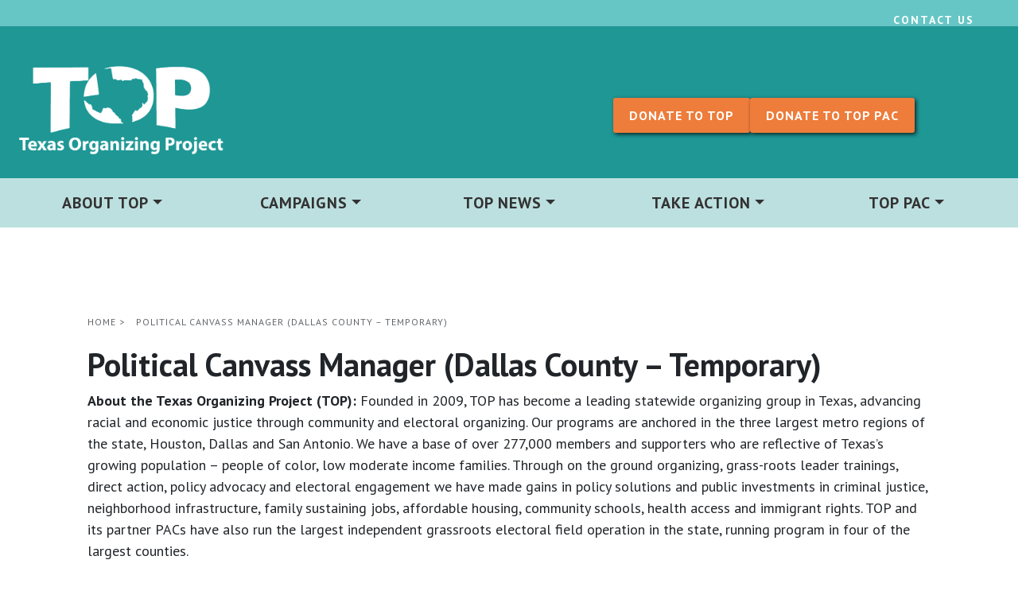

--- FILE ---
content_type: text/css
request_url: https://organizetexas.org/wp-content/themes/bootstrap-basic4-child/style.css?ver=1
body_size: 7366
content:
/*
Theme Name: OrganizeTexas.org Custom Theme
Theme URI: 
Template: bootstrap-basic4
Author: 
Author URI:
Description: Custom theme for TOP website
Version: 1
License: 
License URI: 
Text Domain: bootstrap-basic4-child
Domain Path:
Tags: 
*/


/* TEXT & LINKS */
 html body {
	font-size: 18px;
	font-family: 'PT Sans', serif;
 }
 
 p {
	 line-height: 1.5;
	 margin-bottom: 20px;
 }
 
 em {
	 font-style: italic;
 }
 
 h1, h2, h3, h4, h5, h6 {
	 font-weight: 700;
	 font-family: 'PT Sans', sans-serif;
 }
 
 body h3 {
	 color: #134b4a;
	 font-weight: bold;
	 letter-spacing: 2px;
 }
 
 a, body a {
	color: #1e9795;	 
	text-decoration: underline;
 }
 
 a:hover, a:active, a:focus, body a:hover, body a:active, body a:focus {
	color: #000;
 }
 
 
 
 /* IMAGES */
 img {
	 max-width: 100%;
	 height: auto;
 }
 
 

/* FORMS */
.gform_wrapper {
	font-family: 'PT Sans', sans-serif;
}

input[type="submit"] {
	color: #fff;
	padding: 8px 30px;
	text-transform: uppercase;
	letter-spacing: 1px;
	background-color: #00ADDA;
	border: 1px solid #00ADDA;
	font-family: 'PT Sans', sans-serif;
}

input[type="submit"]:hover, input[type="submit"]:focus, input[type="submit"]:active {
	background-color: #06508F;
	border-color: #06508F;
}

body .form-control:focus {
	border-color: #134b4a;
	box-shadow: 0 0 0 0.2rem rgba(0,0,0,0.2);
}

body footer .form-control:focus {
	border-color: #fff;
	box-shadow: 0 0 0 .2rem rgba(255,255,255,0.6);
}

body .gform_wrapper .top_label .gfield_label, body .gform_wrapper legend.gfield_label {
	letter-spacing: 1px;
}

body .gform_wrapper .gform_footer input.button, body .gform_wrapper .gform_footer input[type="submit"], body .gform_wrapper .gform_page_footer input.button, body .gform_wrapper .gform_page_footer input[type="submit"] {
	border-radius: 5px;
	color: #fff;
	background-color: #ee7c3b;
	padding: 10px 60px;
	font-weight: bold;
	border-color: #ee7c3b;
	transition: ease 1s;
}

body .gform_wrapper .gform_footer input.button:hover, body .gform_wrapper .gform_footer input[type="submit"]:hover, body .gform_wrapper .gform_page_footer input.button:hover, body .gform_wrapper .gform_page_footer input[type="submit"]:hover, body .gform_wrapper .gform_footer input.button:focus, body .gform_wrapper .gform_footer input[type="submit"]:focus, body .gform_wrapper .gform_page_footer input.button:focus, body .gform_wrapper .gform_page_footer input[type="submit"]:focus {
	background-color: #000;
	border-color: #000;
}



/* MAIN MENU */

body .page-header {
	background-color: rgb(30,151,149);
}

.navbar.bg-light {
	background-color: transparent !important;
}

body .mr-auto {
	width: 100%;
}

body .main-navigation {
	z-index: 999;
	position: relative;
	background-color: rgba(255,255,255,0.7);
	margin-bottom: -62px;
}

ul#bb4-primary-menu li {
	width: 25%;
	text-align: center;
}

ul#bb4-primary-menu li a {
	font-family: 'PT Sans', sans-serif;
	color: rgb(50,50,50);
	font-size: 20px;
	font-weight: 700;
	text-transform: uppercase;
	letter-spacing: 1px;
	text-decoration: none;
}

ul#bb4-primary-menu li a:hover, ul#bb4-primary-menu li a:focus, ul#bb4-primary-menu li a:active {
	color: rgb(50,50,50);
}

body .dropdown-menu {
	background-color: #fff;
	margin-left: 4rem;
}

body li#menu-item-78 .dropdown-menu {
	margin-left: 1rem;
}

body .dropdown-item.active {
	background-color: #66c6c5;
}

body .dropdown-item.active a {
	color: #E6A158;
}

body ul#bb4-primary-menu .dropdown-menu a {
	font-size: 16px;
}

body .dropdown-item:focus, body .dropdown-item:hover {
	background-color: #66c6c5;
}



/* STICKY MENU */
body .main-navigation.element-is-sticky {
	background-color: #fff;
	border-bottom: 1px solid #666;
}

body .main-navigation.element-is-sticky ul#bb4-primary-menu li a {
	font-size: 16px;
}



/* HEADER */
.page-header a {
	text-decoration: none;
	color: #ffffff;
}

.page-header a:hover, .page-header a:focus, .page-header a:active {
	text-decoration: none;
	color: #000;
}

.site-title .wp-block-image {
	margin-bottom: 0;
}



/* TOP TABS */
.toptabs {
	padding-left: 40px !important;
	padding-top: 20px;
}

.toptabs, .utilitynav {
	background-color: #66c6c5;
}

.languagetab {
	font-size: 14px;
	letter-spacing: 2px;
	font-weight: bold;
	display: inline-block;
	border-radius: 5px 5px 0 0;
	padding: 5px 25px;
	transition: ease 1s;
}

.languagetab.english {
	background-color: #1e9795;
}

.languagetab.spanish {
	background-color: #22807e;
}

.languagetab.english:hover, .languagetab.spanish:hover, .languagetab.english:focus, .languagetab.spanish:focus, .languagetab.english:active, .languagetab.spanish:active {
	background-color: #fff;
}



/* UTILITY NAV */
.utilitynav {
	padding-top: 15px;
	text-align: right;
}

.row.utilitynav {
	margin-left: inherit;
	margin-right: inherit;
}

.utilitynav ul.menu {
	list-style: none;
	margin-left: 0;
	margin-right: 35px;
	margin-bottom: 0;
	line-height: 1;
}

.utilitynav ul.menu li {
	display: inline-block;
	margin-left: 20px;
	margin-right: 20px;
	line-height: 1;
}

.utilitynav ul.menu li a {
	text-transform: uppercase;
	color: #fff;
	font-size: 14px;
	font-family: 'PT Sans', sans-serif;
	letter-spacing: 2px;
	text-decoration: none;
	font-weight: bold;
}

.utilitynav ul.menu li a:hover, .utilitynav ul.menu li a:active, .utilitynav ul.menu li a:focus {
	color: #000;
}



/* LOGO */
.row.site-branding {
	margin-left: inherit;
	margin-right: inherit;
}

body .site-title {
	margin-top: 40px;
}

.site-title img {
	width: 275px;
	height: auto;
	margin-bottom: 0px;
}



/* HEADER DONATE BUTTON */
.page-header-top-right {
	padding-top: 80px;
	text-align: right;
}

a.donatebutton {
	color: #fff;
	background-color: #ee7c3b;
	border-radius: 5px;
	box-shadow: 1px 1px 3px rgba(0,0,0);
	font-size: 24px;
	letter-spacing: 2px;
	font-weight: bold;
	padding: 10px 60px;
	margin-right: 40px;
	transition: ease 1s;
}

a.donatebutton:hover, a.donatebutton:focus, a.donatebutton:active {
	background-color: #fff;
}



/* HOMEPAGE */
body #main .post, body #main .page {
	border: none;
}

.home.page-template-page-homepage .page-header {
	margin-bottom: 0;
}

.home.page-template-page-homepage #content {
	background-image: url('');
	background-position: center top;
	background-repeat: no-repeat;
	background-size: contain;
}

.home.page-template-page-homepage #content.row-with-vspace {
	margin-bottom: 0;
}

.home.page-template-page-homepage #main article {
	color: #fff;
	text-align: center;
	padding-left: 50%;
	padding-right: 5%;
	padding-top: 160px;
	padding-bottom: 80px;
	text-align: left;
	background-size: cover;
}

.home.page-template-page-homepage #main article h1.entry-title {
	display: none;
}

.home.page-template-page-homepage #main article .entry-content h2 {
	text-shadow: 1px 1px 3px #000;
	font-weight: bold;
	font-size: 3.5rem;
}

.home.page-template-page-homepage #main article h1 {
	font-weight: 600;
	font-size: 3rem;
	margin-bottom: 40px;
	text-shadow: 2px 2px 5px rgba(0, 0, 0, 1);
}

.homepage-description {
	margin-top: 60px;
	margin-bottom: 60px;
	font-size: 2rem;
}

.homepage-description p {
	font-size: 1.75rem;
}

.homepage-description a {
	text-decoration: none;
}

.homepage-description a:hover, .homepage-description a:focus {
	text-decoration: none;
}

.homepage-description .wp-block-column:not(:first-child) {
	padding-left: 80px;
}

.homepage-description p.campaign {
	line-height: 1.3;
}

.homepage-events {
	background-color: rgba(0,0,0,0.1);
	padding-top: 100px;
	padding-bottom: 100px;
}

.homepage-events h2 {
	color: #134b4a;
	margin-bottom: 40px;
	text-align: center;
	font-weight: bold;
	letter-spacing: 1px;
}

body .homepage-events .tribe-mini-calendar-event  .list-date {
	display: none;
}

.homepage-events .tribe-mini-calendar-event {
	border: 1px solid #134b4a;
	background-color: #fff;
	width: 25%;
	margin-left: 4%;
	margin-right: 4%;
	padding: 40px 25px;
	float: left;
	margin-bottom: 60px;
}

.homepage-events .eventcategory {
	text-transform: uppercase;
	text-align: left;
	font-size: 14px;
	letter-spacing: 1px;
}

.homepage-events .tribe-mini-calendar-event .list-info {
	margin: 0;
}

.homepage-events h2.tribe-events-title {
	text-align: left;
}

.homepage-events h2.tribe-events-title a {
	text-decoration: none;
	color: #134b4a;
	font-weight: bold;
	font-size: 32px;
	text-align: left !important;
	line-height: 1.1;
}

.homepage-events .tribe-events-duration {
	color: #134b4a;
	font-weight: bold;
	font-size: 14px;
	letter-spacing: 1px;
	text-transform: uppercase;
}

.homepage-events p.tribe-events-widget-link {
	display: none;
}

.homepage-events #custom_html-3 {
	text-align: center;
}

.homepage-events #custom_html-3 a {
	font-size: 14px;
	color: #000;
	letter-spacing: 1px;
	text-decoration: none;
}

.homepage-spotlight {
	background-color: rgb(30,151,149);
	color: #fff;
	font-weight: bold;
}

.homepage-spotlight h2 {
	font-weight: bold;
	font-size: 40px;
}

.homepage-spotlight p {
	font-size: 22px;
}

.homepage-spotlight .wp-block-media-text__content {
	padding-left: 100px;
	padding-right: 100px;
}

.homepage-news {
	padding-top: 80px;
	padding-bottom: 60px;
}

.homepage-news .container {
	width: 70%;
}

.homepage-news h2 {
	color: #134b4a;
	margin-bottom: 40px;
	text-align: center;
	font-weight: bold;
	letter-spacing: 1px;
}

.updatesblock {
	width: 40%;
	min-height: 200px;
	background-color: rgba(102,198,197,0.15);
	display: inline-block;
	float: left;
	margin-right: 5%;
	margin-left: 5%;
	margin-bottom: 50px;
	padding: 30px;
}

.updatesblock .posttype {
	letter-spacing: 2px;
	text-align: right;
	font-size: 14px;
	margin-bottom: 15px;
}

.updatesblock h3 {
	margin-bottom: 0;
	margin-right: 45%;
}

.updatesblock h3 a {
	text-decoration: none;
	color: #000;
	font-size: 28px;
	font-weight: bold;
}

.latestnewslink {
	text-align: center;
	font-size: 14px;
	letter-spacing: 1px;
	color: rgba(0,0,0,0.8);
	margin-top: 20px;
}

.latestnewslink a {
	text-decoration: none;
	color: rgba(0,0,0,0.8);
}

.homepage-seasonalcta .wp-block-media-text {
	background-color: rgba(0,0,0,0.1);
}

.homepage-seasonalcta .wp-block-media-text .wp-block-media-text__content {
	padding-left: 100px;
	padding-right: 100px;
}

.homepage-seasonalcta .wp-block-media-text h2 {
	color: #ee7c3b;
	font-size: 40px;
	font-weight: bold;
}

.homepage-seasonalcta p {
	font-size: 22px;
}

body .homepage-seasonalcta .wp-block-button__link {
	box-shadow: none;
	font-size: 22px;
	color: #fff;
	letter-spacing: 1px;
	background-color: #ee7c3b;
	font-weight: bold;
	padding: 10px 40px;
	border-radius: 5px;
}

body .homepage-seasonalcta .wp-block-button__link:hover {
	background-color: #fff;
	color: #000;
}



/* LANDING PAGE */

body.page-template-page-landingpage .main-navigation {
	margin-bottom: -82px;
}

body.page-template-page-landingpage #main .page {
	background-repeat: no-repeat;
	background-size: contain;
}

body.page-template-page-landingpage h1.entry-title {
	text-align: center;
	color: #fff;
	font-size: 48px;
	padding-top: 240px;
	padding-bottom: 180px;
	text-shadow: 2px 1px 5px rgba(0,0,0,0.9);
	letter-spacing: 2px;
}

.landingpagecolumns {
	border-right: 1px solid #000;
}

.landingpagecolumns h4 {
	font-weight: bold;
	line-height: 2;
	letter-spacing: 2px;
}

.landingpagecolumns h4 a {
	text-decoration: none;
	color: #000;
}

.landingpagecolumns h4 a:hover, .landingpagecolumns h4 a:focus {
	text-decoration: none;
}

.landingpageheader {
	margin-left: 80px;
	font-weight: normal;
	color: #000;
}

body h2.has-text-align-center {
	font-weight: bold;
	letter-spacing: 2px;
	color: #134b4a;
	margin-top: 60px;
	margin-bottom: 26px;
}

body h2.has-text-align-left {
	letter-spacing: 1px;
	color: #134b4a;
	letter-spacing: 2px;
	font-size: 26px;
}

.iconcolumns .wp-block-column {
	padding: 0 40px;
}

.wp-block-media-text.orange {
	color: #fff;
	background-color: #ee7c3b;
}

.wp-block-media-text.orange .wp-block-media-text__content {
	padding: 80px 60px;
}

.wp-block-media-text.orange .wp-block-media-text__content h2 {
	font-weight: bold;
	font-size: 36px;
	margin-bottom: 25px;
	letter-spacing: 1px;
}

.wp-block-media-text.orange .wp-block-button__link {
	box-shadow: none;
	letter-spacing: 2px;
	font-weight: bold;
	background-color: #fff;
	color: #000;
	padding: 10px 40px;
}

.wp-block-media-text.teal {
	color: #fff;
	background-color: #66c6c5;
}

.wp-block-media-text.teal .wp-block-media-text__content {
	padding: 15px 40px;
}

.wp-block-media-text.teal .wp-block-media-text__content h2 {
	font-weight: bold;
	font-size: 36px;
	margin-bottom: 25px;
	letter-spacing: 1px;
}

.wp-block-media-text.teal .wp-block-button__link {
	box-shadow: none;
	letter-spacing: 2px;
	font-weight: bold;
	background-color: #fff;
	color: #000;
	padding: 10px 40px;
}

.wp-block-media-text.gray {
	color: #fff;
	background-color: rgba(0,0,0,0.1);
}

.wp-block-media-text.gray .wp-block-media-text__content {
	padding: 60px;
}

.wp-block-media-text.gray .wp-block-media-text__content h2 {
	font-weight: bold;
	font-size: 36px;
	margin-bottom: 25px;
	letter-spacing: 1px;
	color: #ee7c3b;
}

.wp-block-media-text.gray .wp-block-media-text__content p {
	color: #000;
}

.wp-block-media-text.gray .wp-block-button__link {
	box-shadow: none;
	letter-spacing: 2px;
	font-weight: bold;
	background-color: #ee7c3b;
	color: #fff;
	padding: 10px 40px;
}

.landingpageemail.email-signup, .home #main .emailsignup {
	margin-top: 60px 70px;
}

body.page-template-page-landingpage .rpwe_widget {
	margin-top: 60px;
}

body.page-template-page-landingpage .rpwe_widget h2 {
	font-weight: bold;
	letter-spacing: 2px;
	color: #134b4a;
	font-size: 26px;
	margin-bottom: 30px;
	text-transform: uppercase;
}

body.page-template-page-landingpage .rpwe_widget .rpwe-block li {
	border-bottom: none;
	float: left;
	width: 25%;
	margin-left: 0;
	margin-right: 8%;
	margin-bottom: 60px;
	background-color: rgba(102,198,197,0.15);
	padding: 60px 80px 20px 40px;
	min-height: 230px;
}

body.page-template-page-landingpage .rpwe_widget .rpwe-block h3 {
	font-weight: bold;
	font-size: 28px !important;
	line-height: 1.2;	
	letter-spacing: 1px;
}

body.page-template-page-landingpage .rpwe_widget .rpwe-block h3 a {
	color: #000;
}



/* CONTACT US PAGE */
.page-id-23 .wp-block-columns h4 {
	font-weight: bold;
	font-size: 24px;
	color: #134b4a ;
	margin-bottom: 20px;
	letter-spacing: 2px;
}

.page-id-23 .wp-block-columns {
	margin-top: 60px;
}



/* LATEST NEWS PAGE */
body.page-template-page-latestnewspage .main-navigation {
	margin-bottom: -82px;
}

body.page-template-page-latestnewspage #main .page {
	background-repeat: no-repeat;
	background-size: contain;
}

body.page-template-page-latestnewspage h1.entry-title {
	text-align: center;
	color: #fff;
	font-size: 48px;
	padding-top: 240px;
	padding-bottom: 180px;
	text-shadow: 2px 1px 5px rgba(0,0,0,0.9);
	letter-spacing: 2px;
}

body.page-template-page-latestnewspage article h2 {
	font-weight: bold;
	letter-spacing: 2px;
	color: #134b4a;
	font-size: 26px;
	margin-bottom: 30px;
}

body.page-template-page-latestnewspage header.entry-header {
	margin-bottom: 50px;
}

body.page-template-page-latestnewspage article hr {
	margin-top: 60px;
	margin-bottom: 60px;
}

.latestnewsblock {
	width: 25%;
	margin-left: 4%;
	margin-right: 4%;
	float: left;
	min-height: 200px;
	background-color: rgba(102,198,197,0.15);
	display: inline-block;
	padding: 60px 80px 20px 40px;
	min-height: 230px;
}

.latestnewsblock h4 a {
	font-weight: bold;
	color: #000;
	letter-spacing: 1px;
	font-size: 28px;
	line-height: 1.2;
	text-decoration: none;
}

body.page-template-page-latestnewspage p.morelink {
	text-align: right;
	letter-spacing: 1px;
	font-size: 14px;
	margin-top: 60px;
	margin-bottom: 60px;
}

body.page-template-page-latestnewspage p.morelink a {
	text-decoration: none;
	color: #000;
}

body.page-template-page-latestnewspage p.morelink a:hover, body.page-template-page-latestnewspage p.morelink a:active, body.page-template-page-latestnewspage p.morelink a:focus {
	text-decoration: underline;
}



/* CAMPAIGNS BY COUNTY */

body.page-template-page-campaignsdallas .main-navigation, body.page-template-page-campaignsbexar .main-navigation, body.page-template-page-campaignsharris .main-navigation {
	background-color: #fff;
	border-bottom: 1px solid #666;
	margin-bottom: 60px;
}

body.page-template-page-campaignsdallas article h2, body.page-template-page-campaignsbexar article h2, body.page-template-page-campaignsharris article h2 {
	font-weight: bold;
	letter-spacing: 2px;
	color: #134b4a;
	font-size: 26px;
	margin-bottom: 30px;
}

body.page-template-page-campaignsdallas h1.entry-title, body.page-template-page-campaignsbexar h1.entry-title, body.page-template-page-campaignsharris h1.entry-title {
	margin-bottom: 60px;
}

body.page-template-page-campaignsdallas .latestnewsblock, body.page-template-page-campaignsbexar .latestnewsblock, body.page-template-page-campaignsharris .latestnewsblock {
	margin-bottom: 60px;
}

body.page-template-page-campaignsdallas hr, body.page-template-page-campaignsbexar hr, body.page-template-page-campaignsharris hr {
	margin-bottom: 60px;
}

body.page-template-page-campaignsdallas .tribe-mini-calendar-event .list-date, body.page-template-page-campaignsbexar .tribe-mini-calendar-event .list-date, body.page-template-page-campaignsharris .tribe-mini-calendar-event .list-date {
	display: none;
}

body.page-template-page-campaignsdallas .tribe-mini-calendar-event, body.page-template-page-campaignsbexar .tribe-mini-calendar-event, body.page-template-page-campaignsharris .tribe-mini-calendar-event {
	border: 1px solid #134b4a;
	background-color: #fff;
	width: 25%;
	margin-left: 4%;
	margin-right: 4%;
	padding: 40px 25px;
	float: left;
	margin-bottom: 60px;
}

body.page-template-page-campaignsdallas .eventcategory, body.page-template-page-campaignsbexar .eventcategory, body.page-template-page-campaignsharris .eventcategory {
	text-transform: uppercase;
	text-align: left;
	font-size: 14px;
	letter-spacing: 1px;
}

body.page-template-page-campaignsdallas .tribe-mini-calendar-event .list-info, body.page-template-page-campaignsbexar .tribe-mini-calendar-event .list-info, body.page-template-page-campaignsharris .tribe-mini-calendar-event .list-info {
	margin: 0;
}

body.page-template-page-campaignsdallas h2.tribe-events-title, body.page-template-page-campaignsbexar h2.tribe-events-title, body.page-template-page-campaignsharris h2.tribe-events-title {
	text-align: left;
}

body.page-template-page-campaignsdallas h2.tribe-events-title a, body.page-template-page-campaignsbexar h2.tribe-events-title a, body.page-template-page-campaignsharris h2.tribe-events-title a {
	text-decoration: none;
	color: #134b4a;
	font-weight: bold;
	font-size: 32px;
	text-align: left !important;
	line-height: 1.1;
}

body.page-template-page-campaignsdallas .tribe-events-duration, body.page-template-page-campaignsbexar .tribe-events-duration, body.page-template-page-campaignsharris .tribe-events-duration {
	color: #134b4a;
	font-weight: bold;
	font-size: 14px;
	letter-spacing: 1px;
	text-transform: uppercase;
}

body.page-template-page-campaignsdallas p.tribe-events-widget-link, body.page-template-page-campaignsbexar p.tribe-events-widget-link, body.page-template-page-campaignsharris p.tribe-events-widget-link {
	display: none;
}



/* ALL NEWS / BLOGS / PRESS RELEASES */
.page-template-page-allnewspage .main-navigation, .page-template-page-allblogspage .main-navigation, .page-template-page-allpressreleasespage .main-navigation {
	background-color: #fff;
	border-bottom: 1px solid #666;
	margin-bottom: 60px;
}

/* ALL NEWS / BLOGS / PRESS RELEASES */
.page-template-page-allnewspage #main .page .entry-title, .page-template-page-allblogspage #main .page .entry-title, .page-template-page-allpressreleasespage #main .page .entry-title {
	margin-bottom: 60px;
}

.page-template-page-allnewspage .latestnewsblock, .page-template-page-allblogspage .latestnewsblock, .page-template-page-allblogspage .latestpressreleasesblock {
	margin-bottom: 60px;
}



/* BREADCRUMBS */
.breadcrumbs {
	margin-bottom: 20px;
}

.breadcrumbs, .breadcrumbs a {
	text-transform: uppercase;
	letter-spacing: 1px;
	font-size: 12px;
	color: #63666A;
	text-decoration: none;
	font-family: 'PT Sans', sans-serif;
}

.breadcrumbs a:hover, .breadcrumbs a:focus, .breadcrumbs a:active {
	color: #E6A158;
	text-decoration: underline;
}



/* DEFAULT PAGE TEMPLATE */
body.page-template-default .main-navigation {
	margin-bottom: 60px;
}

.featuredimage img {
	width: 100%;
	max-width: 100%;
	height: auto;
}

.featuredimage {
	margin-top: 20px;
	margin-bottom: 20px;
}

#main.col-md-9.site-main {
	padding-left: 0;
	float: left;
	width: 60%;
	max-width: 60%;
}

#main.col-md-9.site-main article {
	padding-top: 0;
	padding-left: 0;
}

body #main .attachment .entry-title, body #main .post .entry-title, body #main .page .entry-title {
	font-weight: 600;
}



/* DEFAULT SINGLE POST TEMPLATE */
.single #main.col-md-9.site-main {
	padding-left: 10%;
}

h1 a {
	color: rgb(50,50,50);
}

h1 a:hover, h1 a:focus, h1 a:active {
	color: #666;
	text-decoration: none;
}

body.single .main-navigation {
	margin-bottom: 60px;
	border-bottom: 1px solid #666;
	background-color: #fff;
}

.single h1 {
	font-weight: bold;
	letter-spacing: 1px;
	margin-bottom: 40px;
}

.single-post h1 {
	margin-bottom: 10px;
}

.single h1 a {
	text-decoration: none;
}

.single #main .post .entry-header .entry-meta {
	font-size: 1.2rem;
	letter-spacing: 1px;
	text-transform: uppercase;
	color: #000;
	margin-bottom: 40px;
}



/* STAFF PAGE */
body.page-template-page-staffpage .main-navigation {
	margin-bottom: 60px;
	border-bottom: 1px solid #666;
	background-color: #fff;
}

body.page-template-page-staffpage h1.entry-title {
	margin-bottom: 60px;
}

.staffblock {
	width: 25%;
	margin-left: 4%;
	margin-right: 4%;
	float: left;
	margin-top: 60px;
	min-height: 400px;
}

.staffblock:nth-of-type(3):after, .staffblock:nth-of-type(6):after, .staffblock:nth-of-type(9):after, .staffblock:nth-of-type(12):after, .staffblock:nth-of-type(15):after, .staffblock:nth-of-type(18):after, .staffblock:nth-of-type(21):after, .staffblock:nth-of-type(24):after, .staffblock:nth-of-type(27):after, .staffblock:nth-of-type(30):after, .staffblock:nth-of-type(33):after, .staffblock:nth-of-type(36):after, .staffblock:nth-of-type(39):after, .staffblock:nth-of-type(42):after, .staffblock:nth-of-type(45):after, .staffblock:nth-of-type(48):after, .staffblock:nth-of-type(51):after {
	content: "";
  clear: both;
  display: table;
}

.staffthumbnail {
	margin-bottom: 30px;
}

.staffblock h2 {
	font-weight: bold;
	color: #000;
	letter-spacing: 2px;
	font-size: 24px;
	margin-bottom: 5px;
	text-transform: uppercase;
}

.staffblock h2 a {
	text-decoration: none;
	color: #000;
}

.staffblock p.jobtitle {
	letter-spacing: 1px;
	font-size: 16px;
}

.facetwp-facet {
	margin-bottom: 0;
	float: right;
	margin-top: -105px;
}

article#post-17 .entry-content p {
	display: none;
}

.facetwp-facet select {
	padding: 10px 30px;
	color: #000;
	border-radius: 5px;
	border: 1px solid #000;
}



/* TAKE ACTION */
.page-id-53 .entry-content h2 a {
	text-decoration: none;
	color: #000;
}



/* DONATE */
.page-id-65 #main .container {
	width: 60%;
}

.orangebutton .wp-block-button__link {
	color: #fff;
	background-color: #ee7c3b;
	transition: ease 1s;
	padding: 15px 45px;
	font-weight: bold;
	letter-spacing: 2px;
}

.page-id-65 .orangebutton {
	margin-top: 20px;
	margin-bottom: 50px;
	font-size: 22px;
}

.page-id-65 .orangebutton .wp-block-button__link {
	font-size: 22px;
}

.page-id-65 .wp-block-columns .wp-block-column {
	padding-left: 20px;
	padding-right: 20px;
}




/* BECOME A MEMBER */
.page-id-55 #main .container {
	width: 60%;
}

.orangebutton .wp-block-button__link {
	color: #fff;
	background-color: #ee7c3b;
	transition: ease 1s;
	padding: 15px 45px;
	font-weight: bold;
	letter-spacing: 2px;
}

.page-id-55 .orangebutton {
	margin-top: 20px;
	margin-bottom: 50px;
	font-size: 22px;
}

.page-id-55 .orangebutton .wp-block-button__link {
	font-size: 22px;
}

.page-id-55 .wp-block-columns .wp-block-column {
	padding-left: 20px;
	padding-right: 20px;
}

.tealbutton .wp-block-button__link {
	color: #fff;
	background-color: #1e9795;
	transition: ease 1s;
	padding: 15px 45px;
	font-weight: bold;
	letter-spacing: 2px;
}



/* FOR MEMBERS */
body.page-id-69 .tribe-mini-calendar-event  .list-date {
	display: none;
}

body.page-id-69 .tribe-mini-calendar-event {
	border: 1px solid #134b4a;
	background-color: #fff;
	width: 25%;
	margin-left: 4%;
	margin-right: 4%;
	padding: 40px 25px;
	float: left;
	margin-bottom: 60px;
}

body.page-id-69 .eventcategory {
	text-transform: uppercase;
	text-align: left;
	font-size: 14px;
	letter-spacing: 1px;
}

body.page-id-69 .tribe-mini-calendar-event .list-info {
	margin: 0;
}

body.page-id-69 h2.tribe-events-title {
	text-align: left;
}

body.page-id-69 h2.tribe-events-title a {
	text-decoration: none;
	color: #134b4a;
	font-weight: bold;
	font-size: 32px;
	text-align: left !important;
	line-height: 1.1;
}

body.page-id-69 .tribe-events-duration {
	color: #134b4a;
	font-weight: bold;
	font-size: 14px;
	letter-spacing: 1px;
	text-transform: uppercase;
}

body.page-id-69 p.tribe-events-widget-link {
	display: none;
}

body.page-id-69 #custom_html-3 {
	text-align: center;
}

body.page-id-69 #custom_html-3 a {
	font-size: 14px;
	color: #000;
	letter-spacing: 1px;
	text-decoration: none;
}



/* 404 PAGE */
body.error404 .main-navigation {
	margin-bottom: 60px;
	background-color: #fff;
	border-bottom: 1px solid #666;
}

.error404 #content {
	margin-bottom: 60px;
}



/* SIDEBAR */
body #sidebar-right.col-md-3 {
	margin-left: 8%;
}

body #sidebar-right .widget {
	background-color: rgba(102,198,197,0.5);
	padding: 40px 20px;
}

body #sidebar-right .widget a {
	text-decoration: none;
	color: #000;
}

body #sidebar-right .widget a:hover, body #sidebar-right .widget a:focus, body #sidebar-right .widget a:active {
	text-decoration: underline;
}

body #sidebar-right ul li {
	list-style-image: url('https://organizetexas.org/wp-content/themes/bootstrap-basic4-child/black_arrow.png');
}



/* SEARCH RESULTS */
body.search-results .main-navigation {
	margin-bottom: 60px;
	background-color: #fff;
	border-bottom: 1px solid #666;
}

.search-results #content {
	margin-bottom: 60px;
}

.search-results .entry-meta {
	display: none;
}

.search-results #main .page, .search-results #main .post {
	padding: 0;
}

.search-results .breadcrumbs {
	display: none;
}

.search-results article header.entry-header h1 {
	font-weight: bold;
	font-size: 1.3rem;
}

.search-results article header.entry-header h1 a {
	text-decoration: none;
}

.search-results article header.entry-header h1 a:hover, .search-results article header.entry-header h1 a:focus, .search-results article header.entry-header h1 a:active {
	text-decoration: underline;
}

.search-results #main article {
	margin-bottom: 40px;
}

.search-results #main article.post {
	padding: 0;
}

.search-results #main form {
	margin-bottom: 60px;
}

body .page-item.active .page-link {
	background-color: rgb(30,151,149);
	border-color: rgb(30,151,149);
}

body .page-link {
	color: rgb(30,151,149);
}



/* COMMENTS */
.entry-meta-comment-tools {
	margin-top: 60px;
}

.comment-form {
	margin-bottom: 60px;
}



/* SOCIAL SHARE TOOL */
.ssba.ssbp-wrap {
	display: none;
}

#main article .entry-content .ssba.ssbp-wrap {
	display: inherit;
	margin-top: 40px;
	margin-bottom: 40px;
}

.ssba-share-text {
	text-transform: uppercase;
	color: rgb(50,50,50);
	letter-spacing: 1px;
	font-family: 'PT Sans', sans-serif;
}

#main article .entry-content .ssba.ssbp-wrap br {
		display: none;
	}
	#main article .entry-content .ssba.ssbp-wrap p {
		display: inline;
	}



/* BUTTON */
body .wp-block-button__link {
	box-shadow: 2px 2px 5px 0px rgba(0,0,0,0.75);
	font-size: 16px;
	border-radius: 3px;
	letter-spacing: 1px;
	padding: 10px 20px;
	transition: ease 0.3s;
	font-family: 'PT Sans', sans-serif;
}

body .wp-block-button__link:hover, body .wp-block-button__link:active, body .wp-block-button__link:focus {
	text-decoration: none;
	background-color: rgb(50,50,50);
	color: #fff;
	transform: translateX(1px);
}

.wp-block-button {
	margin-bottom: 5px;
}

.wp-block-buttons .wp-block-button.bigbutton {
	padding: 40px 80px;
	background-color: rgba(102,198,197,0.15);
	box-shadow: 0 1px 1px rgba(0,0,0,0.9);
	min-width: 430px;
}

.wp-block-buttons .wp-block-button.bigbutton a {
	font-size: 30px;
	font-weight: bold;
	text-decoration: none;
	color: #134b4a;
}

body .wp-block-button.bigbutton .wp-block-button__link {
	border-radius: 0;
	background-color: transparent;
	padding: 0;
	box-shadow: none;
}



/* DETAILS / SUMMARY */
details {
	margin-bottom: 50px;
}

details summary {
	background-color: #66c6c5;
	color: #fff;
	font-weight: bold;
	letter-spacing: 1px;
	border-radius: 5px;
	padding: 10px 40px;
}

details p {
	color: #000;
	padding-left: 40px;
	padding-right: 40px;
}



/* SIGNUP PAGE */
body.page-id-57 .at label {
	color: #000;
}



/* EVENTS CALENDR */
body .tribe-common .tribe-common-c-btn, body .tribe-common a.tribe-common-c-btn {
	background-color: rgb(30,151,149);
	font-family: 'PT Sans', serif;
}

body .tribe-events .tribe-events-c-ical__link:before {
background-image: url("data:image/svg+xml;charset=utf-8,%3Csvg xmlns='http://www.w3.org/2000/svg' viewBox='0 0 12 12'%3E%3Cpath d='M6 1v10m5-5H1' fill='none' fill-rule='evenodd' stroke='%23fff' stroke-linecap='square' stroke-width='1.5'/%3E%3C/svg%3E")
}

body .tribe-common .tribe-common-c-btn:focus, body .tribe-common .tribe-common-c-btn:hover, body .tribe-common a.tribe-common-c-btn:focus, body .tribe-common a.tribe-common-c-btn:hover {
	background-color: rgb(19,75,74);
}

body .tribe-events .tribe-events-calendar-month__day--current .tribe-events-calendar-month__day-date, body .tribe-events .tribe-events-calendar-month__day--current .tribe-events-calendar-month__day-date-link {
	color: rgb(19,75,74);
	font-family: 'PT Sans', serif;
}

body .tribe-events .tribe-events-c-ical__link {
	border-color: #666;
	color: #666;
	font-family: 'PT Sans', serif;
}

body .tribe-events .tribe-events-c-ical__link:active, body .tribe-events .tribe-events-c-ical__link:focus, body .tribe-events .tribe-events-c-ical__link:hover {
	background-color: #666;
}

body .tribe-events .tribe-events-c-view-selector__list-item-text {
	font-family: 'PT Sans', serif;
}

body .tribe-common--breakpoint-medium.tribe-common .tribe-common-form-control-text__input, .tribe-common .tribe-common-form-control-text__input {
	font-family: 'PT Sans', serif;
}

body .tribe-events .tribe-events-c-search__input-control--keyword .tribe-events-c-search__input {
	url("data:image/svg+xml;charset=utf-8,%3Csvg width='20' height='20' xmlns='http://www.w3.org/2000/svg'%3E%3Cpath d='M20 18.711l-6.044-6.044a7.782 7.782 0 0 0 1.688-4.845c0-2.089-.822-4.044-2.288-5.533C11.866.822 9.91 0 7.822 0S3.778.822 2.29 2.289A7.801 7.801 0 0 0 0 7.822c0 2.09.822 4.045 2.289 5.534a7.801 7.801 0 0 0 5.533 2.288c1.778 0 3.467-.6 4.845-1.688L18.71 20 20 18.711zM3.578 12.067c-2.334-2.334-2.334-6.156 0-8.49a5.968 5.968 0 0 1 4.244-1.755c1.6 0 3.111.622 4.245 1.756 2.333 2.333 2.333 6.155 0 8.489a5.968 5.968 0 0 1-4.245 1.755c-1.6 0-3.11-.622-4.244-1.755z' fill='%23666666'/%3E%3C/svg%3E")
}

body .tribe-common .tribe-common-c-btn-border, .tribe-common a.tribe-common-c-btn-border {
	font-family: 'PT Sans', serif;
}

body .tribe-common .tribe-common-h3 {
	font-family: 'PT Sans', serif;
}

body .tribe-events .datepicker .datepicker-switch {
	font-family: 'PT Sans', serif;
}

body .tribe-events .datepicker .month, body .tribe-events .datepicker .year {
	font-family: 'PT Sans', serif;
}

body .tribe-events .datepicker .day.active, body .tribe-events .datepicker .day.active.focused, body .tribe-events .datepicker .day.active:focus, body .tribe-events .datepicker .day.active:hover, body .tribe-events .datepicker .month.active, body .tribe-events .datepicker .month.active.focused, body .tribe-events .datepicker .month.active:focus, body .tribe-events .datepicker .month.active:hover, body .tribe-events .datepicker .year.active, body .tribe-events .datepicker .year.active.focused, body .tribe-events .datepicker .year.active:focus, body .tribe-events .datepicker .year.active:hover {
	background-color: rgb(30,151,149);
}

body .tribe-common .tribe-common-b3 {
	font-family: 'PT Sans', serif;
}

body .tribe-common .tribe-common-h4 {
	font-family: 'PT Sans', serif;
}

body .tribe-events .tribe-events-calendar-month__calendar-event-datetime {
	font-family: 'PT Sans', serif;
}

body .tribe-common .tribe-common-h7, body .tribe-common .tribe-common-h8 {
	font-family: 'PT Sans', serif;
}

body .tribe-events .tribe-events-calendar-list__event-date-tag-weekday {
	font-family: 'PT Sans', serif;
}

body .tribe-common .tribe-common-h5, body .tribe-common .tribe-common-h6 {
	font-family: 'PT Sans', serif;
}

body .tribe-common .tribe-common-b2 {
	font-family: 'PT Sans', serif;
}

body .tribe-common .tribe-common-anchor-thin-alt {
	border-bottom: 1px solid rgb(30,151,149);
}

body .tribe-common .tribe-common-anchor-thin-alt:active, body .tribe-common .tribe-common-anchor-thin-alt:focus, body .tribe-common .tribe-common-anchor-thin-alt:hover {
	border-bottom-color: rgb(19,75,74);
	color: rgb(19,75,74);
}

body.single-tribe_events .breadcrumbs {
	display: none;
}

body .tribe-block__events-link .tribe-block__btn--link a {
	color: #666;
}

body .tribe-block__events-link .tribe-block__btn--link a img {
	display: none;
}

body h2.tribe-events-schedule__datetime {
	font-weight: normal;
	font-family: 'PT Sans', serif;
}

body .tribe-events-schedule__all-day, body .tribe-events-schedule__separator, body .tribe-events-schedule__timezone {
	color: #000;
}

body .tribe-events-schedule__all-day, body .tribe-events-schedule__separator, body .tribe-events-schedule__timezone, body .tribe-events-schedule__time {
	font-size: inherit;
}



/* EMAIL SIGNUP */
.home .landingpageemail.email-signup {
	display: none;
}

.landingpageemail.email-signup, .home #main .emailsignup {
	background: url("https://organizetexas.org/wp-content/uploads/2020/06/group.jpg");
	background-repeat: no-repeat;
	background-position: center center;
	background-size: cover;
	padding: 80px 100px;
}

.landingpageemail.email-signup h2, .home #main .emailsignup h2 {
	color: #fff;
	font-size: 2.5rem;
	font-weight: bold;
	letter-spacing: 2px;
	margin-bottom: 20px;
}

.landingpageemail.email-signup p, .home #main .emailsignup p {
	color: #fff;
	font-weight: bold;
	letter-spacing: 1px;
	line-height: 2;
	font-size: 1.3rem;
}

.landingpageemail.email-signup .wp-block-group, .home #main .emailsignup .wp-block-group {
	float: left;
	width: 50%;
	padding-right: 150px;
}

.page-id-57 .email-signup {
	display: none;
}



/* FOOTER */
body .site-footer {
	background-color: rgb(19,75,74);
	border-top: none;
	font-size: inherit;
	color: #fff;
	padding-top: 100px;
}

body .site-footer a {
	color: #fff;
	text-decoration: none;
	letter-spacing: 1px;
}

body .site-footer a:hover {
	text-decoration: underline;
}

.footercopyright {
	font-size: 14px;
	letter-spacing: 1px;
	border-top: 1px solid #fff;
	padding-top: 20px;
	margin-top: 10px;
}

.col-md-6.footer-left {
	padding-left: 0;
}

.footer-left .widget_search input.form-control {
	border-radius: 5px 0 0 5px;
	flex: none;
	width: 200px;
}

.footer-left .input-group {
	width: auto;
	flex: inline-flex;
}

.footer-left .input-group .btn.btn-outline-secondary {
	background-color: #666;
	color: #fff;
	border-color: #666;
	text-transform: uppercase;
	letter-spacing: 1px;
}

.footer-left p img {
	width: 32px;
	height: auto;
	margin-right: 15px;
}

.footer-left p a:nth-of-type(1) img {
	margin-left: 35px;
}

.footer-left figure {
	width: 220px;
	margin-left: 0;
	margin-bottom: 40px;
	margin-top: 20px;
	margin-top: 100px;
}

.footer-right table {
	width: 100%;
	text-align: center;
}

.footer-right table a {
	font-weight: bold;
	letter-spacing: 1px;
}

.footer-right table:first-child {
	margin-bottom: 30px;
}

.footer-right table:first-child td {
	width: 33%;
}

.footer-right table:nth-child(2) td {
	width: 50%;
}

p.disclaimer-box1 {
	font-size: large;
	padding: 5px;
	margin-top: 40px;
	text-align: center;
}

p.disclaimer-box2 {
	font-size: small !important;
	padding: 5px 5px 5px 5px;
	border-style: solid;
	border-width: 1px 1px 1px 1px;
	border-color: #ffffff;
	margin-top: 10px;
	text-align: center;
}

/* EveryAction Petitions */



/* SPANISH PAGES */



/* MOBILE STYLES */
@media (max-width: 767px) {
	.toptabs {
		padding-left: 15px !important;
		padding-top: 10px;
	}
	.utilitynav {
		display: none;
	}
	body .site-title {
		margin-top: 10px;
		text-align: center;
	}
	.page-header-top-right {
		margin-top: 0;
	}
	.page-header-top-right {
		padding-top: 10px;
		text-align: center;
	}
	a.donatebutton {
		margin-right: 0;
		font-size: 18px;
		padding: 10px 30px;
	}
	.site-title img {
		width: 200px;
	}
	body .main-navigation {
		background-color: rgba(255,255,255,1);
		margin-bottom: 0;
	}
	body .dropdown-menu {
		border: none;
		margin-left: inherit;
	}
	.home.page-template-page-homepage #main article {
		padding: 30px 10px;
	}
	.home.page-template-page-homepage #main article .entry-content h2 {
		text-align: center;
		font-size: 3rem;
	}
	.homepage-description {
		margin-top: 30px;
		margin-bottom: 30px;
	}
	.homepage-description p.large {
		font-size: 1.3rem;
	}
	.homepage-description .wp-block-column:not(:first-child) {
		padding-left: 0;
	}
	.landingpageemail.email-signup, .home #main .emailsignup {
		padding: 30px;
	}
	.landingpageemail.email-signup .wp-block-group, .home #main .emailsignup .wp-block-group {
		float: none;
		width: 100%;
		padding-right: 0;
	}
	.landingpageemail.email-signup p, .home #main .emailsignup p {
		line-height: 1.3;
	}
	body .at input[type="submit"] {
		width: 100%;
	}
	body .at .at-fieldset {
		padding: 0;
	}
	body .at-row > [class^="at-"] {
		margin: 0;
	}
	.homepage-events {
		padding-top: 30px;
		padding-bottom: 30px;
	}
	.homepage-events h2 {
		font-size: 1.5rem;
		margin-bottom: 20px;
	}
	.homepage-events .tribe-mini-calendar-event {
		float: none;
		width: 100%;
		margin-left: 0;
		margin-right: 0;
		margin-bottom: 30px;
		padding: 20px;
	}
	.homepage-events h2.tribe-events-title a {
		font-size: 1.3rem;
	}
	.homepage-spotlight .wp-block-media-text__content {
		padding: 30px;
	}
	.homepage-spotlight h2 {
		font-size: 1.5rem;
	}
	.homepage-spotlight p {
		font-size: 1rem;
	}
	.homepage-news {
		padding-top: 30px;
		padding-bottom: 30px;
	}
	.homepage-news h2 {
		margin-bottom: 20px;
		font-size: 1.5rem;
	}
	.updatesblock {
		width: 100%;
		float: none;
		margin: 0 0 20px 0;
		padding: 20px;
		min-height: inherit;
	}
	.updatesblock h3 {
		margin-right: 0;
	}
	.updatesblock h3 a {
		font-size: 1.3rem;
		letter-spacing: 0;
	}
	.homepage-seasonalcta .wp-block-media-text .wp-block-media-text__content {
		padding: 30px;
	}
	.homepage-seasonalcta .wp-block-media-text h2 {
		font-size: 1.5rem;
	}
	.homepage-seasonalcta p {
		font-size: 1.3rem;
	}
	body .homepage-seasonalcta .wp-block-button__link {
		font-size: 1.2rem;
		padding: 10px 30px;
	}
	body .site-footer {
		padding-top: 60px;
	}
	.footer-left figure {
		width: 200px;
		margin-top: 30px;
		margin-bottom: 30px;
	}
	.footer-right table:first-child {
		margin-bottom: 20px;
	}
	.footer-right table td {
		width: 100%;
		display: block;
	}
	.footer-right table:first-child td {
		width: 100%;
		text-align: left;
	}
	.footer-right table:nth-child(2) td {
		width: 100%;
		display: block;
		text-align: left;
	}
	#custom_post_widget-5 {
		margin-bottom: 30px;
	}
	.footercopyright {
		margin-top: 30px;
	}
	body.page-template-page-landingpage .main-navigation {
		margin-bottom: 0;
	}
	body.page-template-page-landingpage h1.entry-title {
		font-size: 2.5rem;
		padding-top: 40px;
		padding-bottom: 40px;
	}
	.landingpagecolumns {
		border-right: none;
		margin-bottom: 30px;
		margin-top: 30px;
	}
	.landingpagecolumns h4 {
		font-size: 1.3rem;
	}
	body h3.landingpageheader {
		margin-left: 0;
		font-size: 1.3rem;
		letter-spacing: 0;
	}
	body.page-template-page-landingpage .wp-block-columns {
		margin-bottom: 0;
	}
	body h2.has-text-align-center {
		font-size: 1.5rem;
		margin-top: 20px;
		margin-bottom: 20px;
	}
	.wp-block-buttons .wp-block-button.bigbutton {
		padding: 20px;
		min-width: 320px;
	}
	.wp-block-buttons .wp-block-button.bigbutton a {
		font-size: 1.5rem;
	}
	body.page-template-default .main-navigation {
		margin-bottom: 20px;
		border-bottom: 1px solid #666;
	}
	body.page-template-page-staffpage .main-navigation {
		margin-bottom: 20px;
	}
	.staffblock {
		width: 100%;
		float: none;
		margin-left: 0;
		margin-right: 0;
		margin-top: 30px;
		margin-bottom: 60px;
		min-height: inherit;
	}
	.page-id-23 #main .wp-block-column {
		margin-bottom: 0px;
	}
	.page-id-23 .wp-block-columns h4 {
		font-size: 1.3rem;
		margin-bottom: 0px;
		margin-top: 40px;
	}
	.page-id-23 #main iframe {
		margin-top: 40px;
		max-width: 100%;
	}
	.page-id-23 #main li iframe {
		margin-top: 0;
	}
	.page-id-23 .wp-block-columns {
		margin-top: 0;
	}
	.wp-block-media-text.orange .wp-block-media-text__content {
		padding: 40px;
	}
	.wp-block-media-text.orange .wp-block-media-text__content h2 {
		font-size: 1.5rem;
	}
	body.page-template-page-landingpage .rpwe_widget h2 {
		font-size: 1.5rem;
	}
	body.page-template-page-landingpage .rpwe_widget .rpwe-block li {
		float: none;
		margin-left: 0;
		margin-right: 0;
		width: 100%;
		margin-bottom: 40px;
		padding: 20px;
		min-height: inherit;
	}
	body.page-template-page-landingpage #main .rpwe_widget .rpwe-block h3 {
		font-size: 1.2rem !important;
		letter-spacing: 0;
		line-height: 1.1;
	}
	body.page-template-page-campaignsdallas article h2, body.page-template-page-campaignsbexar article h2, body.page-template-page-campaignsharris article h2 {
		font-size: 1.5rem;
	}
	body.page-template-page-campaignsdallas .latestnewsblock, body.page-template-page-campaignsbexar .latestnewsblock, body.page-template-page-campaignsharris .latestnewsblock {
		margin-bottom: 40px;
		width: 100%;
		margin-left: 0;
		margin-right: 0;
		float: none;
		padding: 20px;
		min-height: inherit;
	}
	body.page-template-page-campaignsdallas .latestnewsblock h4 a, body.page-template-page-campaignsbexar .latestnewsblock h4 a, body.page-template-page-campaignsharris .latestnewsblock h4 a {
		font-size: 1.5rem;
		line-height: 1.1;
		letter-spacing: 0;
	}
	body.page-template-page-campaignsdallas .tribe-mini-calendar-event, body.page-template-page-campaignsbexar .tribe-mini-calendar-event, body.page-template-page-campaignsharris .tribe-mini-calendar-event {
		width: 100%;
		float: none;
		padding: 20px;
		margin-bottom: 40px;
		margin-left: 0;
		margin-right: 0;
	}
	body.page-template-page-campaignsdallas h2.tribe-events-title a, body.page-template-page-campaignsbexar h2.tribe-events-title a, body.page-template-page-campaignsharris h2.tribe-events-title a {
		font-size: 1.5rem;
	}
	body.page-template-page-latestnewspage .main-navigation {
		margin-bottom: 0;
	}
	body.page-template-page-latestnewspage h1.entry-title {
		font-size: 2.5rem;
		padding-top: 40px;
		padding-bottom: 40px;
	}
	body.page-template-page-latestnewspage article h2 {
		font-size: 1.5rem;
	}
	body.page-template-page-latestnewspage .latestnewsblock {
		margin-bottom: 40px;
		width: 100%;
		margin-left: 0;
		margin-right: 0;
		float: none;
		padding: 20px;
		min-height: inherit;
	}
	body.page-template-page-latestnewspage h4 a {
		font-size: 1.5rem;
		line-height: 1.1;
		letter-spacing: 0;
	}
	.single #main.col-md-9.site-main {
		float: none;
		width: 90%;
		max-width: 90%;
	}
	body #sidebar-right.col-md-3 {
		margin-left: auto;
		margin-right: auto;
		width: 90%;
		max-width: 90%;
	}
	.page-template-page-allpressreleasespage .latestnewsblock {
		margin-bottom: 40px;
		width: 100%;
		margin-left: 0;
		margin-right: 0;
		float: none;
		padding: 20px;
		min-height: inherit;
	}
	.page-template-page-allpressreleasespage .latestnewsblock h4 a {
		font-size: 1.5rem;
		line-height: 1.1;
		letter-spacing: 0;
	}
	.page-template-page-allblogspage .latestnewsblock {
		margin-bottom: 40px;
		width: 100%;
		margin-left: 0;
		margin-right: 0;
		float: none;
		padding: 20px;
		min-height: inherit;
	}
	.page-template-page-allblogspage .latestnewsblock h4 a {
		font-size: 1.5rem;
		line-height: 1.1;
		letter-spacing: 0;
	}
	.page-template-page-allnewspage .latestnewsblock {
		margin-bottom: 40px;
		width: 100%;
		margin-left: 0;
		margin-right: 0;
		float: none;
		padding: 20px;
		min-height: inherit;
	}
	.page-template-page-allnewspage .latestnewsblock h4 a {
		font-size: 1.5rem;
		line-height: 1.1;
		letter-spacing: 0;
	}
	.tribe-events .tribe-events-calendar-month__day-cell--selected, .tribe-events .tribe-events-calendar-month__day-cell--selected:focus, .tribe-events .tribe-events-calendar-month__day-cell--selected:hover {
		background-color: #efefef;
	}
	.tribe-events .tribe-events-calendar-month__mobile-events-icon--event {
		background-color: #06508F;
	}
	.page-id-55 #main .container {
		width: 90%;
	}
	.page-id-55 .orangebutton .wp-block-button__link {
		font-size: 1.1rem;
		padding: 10px 30px;
	}
	.wp-block-media-text.teal .wp-block-media-text__content {
		padding: 20px;
	}
	.wp-block-media-text.teal .wp-block-media-text__content h2 {
		font-size: 1.5rem;
	}
	.page-id-55 .wp-block-columns .wp-block-column {
		padding-left: 0;
		padding-right: 0;
		margin-bottom: 20px;
		}
	.wp-block-column {
		margin-bottom: 20px;
	}
	.page-id-57 .email-signup {
		display: none;
	}
	.page-id-65 #main .container {
		width: 100%;
	}
	.page-id-65 .orangebutton .wp-block-button__link {
		font-size: 1.1rem;
	}
	.orangebutton .wp-block-button__link {
		padding: 10px 30px;
	}
	.page-id-65 .wp-block-columns .wp-block-column {
		padding-left: 0;
		padding-right: 0;
	}
	.wp-block-media-text.gray .wp-block-media-text__content {
		padding: 20px;
	}
	.wp-block-media-text.gray .wp-block-media-text__content h2 {
		font-size: 1.5rem;
		letter-spacing: 0;
		margin-bottom: 10px;
	}
	.wp-block-media-text.gray .wp-block-button__link {
		padding: 10px 30px;
	}
	.tealbutton .wp-block-button__link {
		padding: 10px 30px;
	}
	body.page-id-69 .tribe-mini-calendar-event {
		width: 100%;
		float: none;
		margin-left: 0;
		margin-right: 0;
		margin-bottom: 20px;
		padding: 20px;
	}
}

@media (min-width: 1200px) {
	.home.page-template-page-homepage #main article .entry-content h2 {
		/*padding-top: 260px;
		padding-bottom: 180px;*/
		padding: 0;
		padding-right: 20%;
	}
	.homepage-description .wp-block-column:not(:first-child) {
		padding-left: 180px;
	}
	body.page-template-page-landingpage h1.entry-title {
		/*padding-top: 300px;
		padding-bottom: 240px;*/
		padding-top: 24%;
		padding-bottom: 5%;
	}
	.container {
		padding-top: 40px;
	}
}


--- FILE ---
content_type: text/javascript
request_url: https://organizetexas.org/wp-content/plugins/alloy-api/scripts/alloy-api.js?ver=6.8.3
body_size: 2
content:
function register_to_vote_post_form_submit( obj ) {
  //console.log(obj);
  if (obj.data.registration_status === 'Active') {
    obj.url = "https://organizetexas.org/guess-what-you-are-registered/";
  } else {
    obj.url = "https://organizetexas.org/we-couldnt-find-your-voter-registration/";
  }
}
